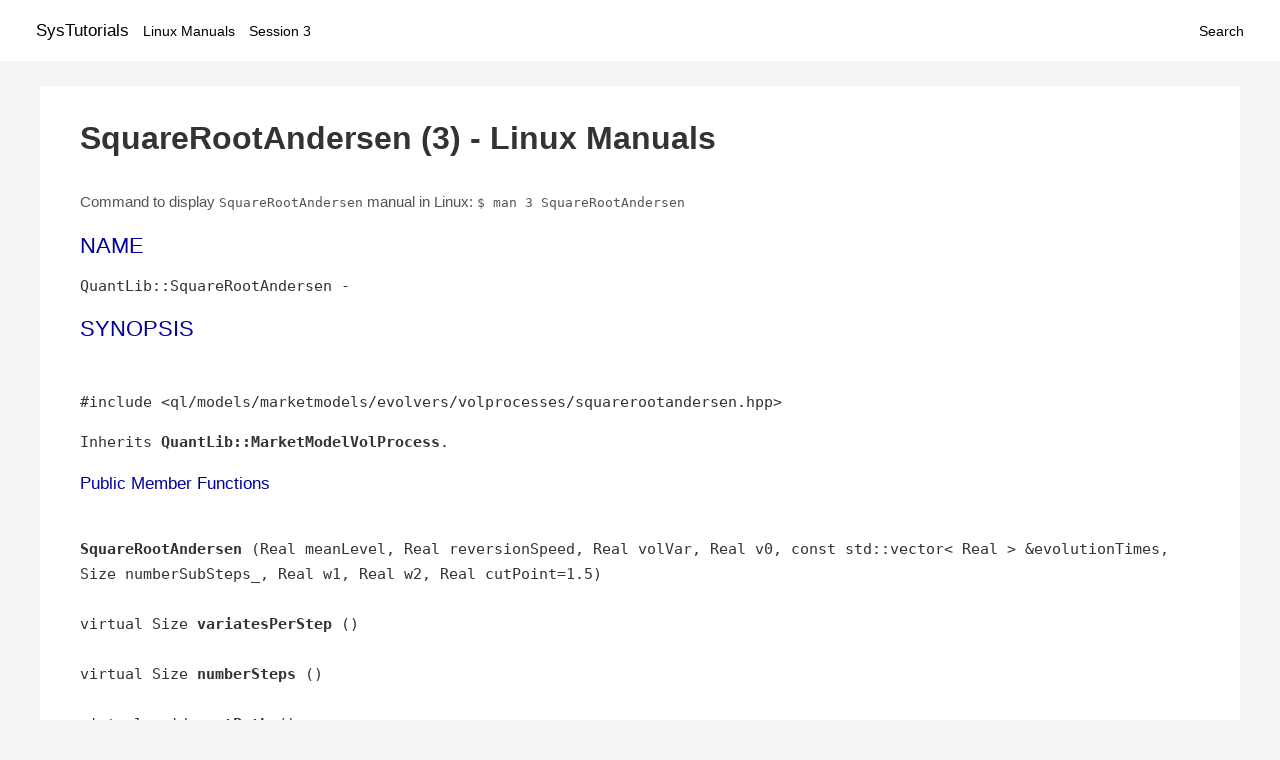

--- FILE ---
content_type: text/html; charset=UTF-8
request_url: https://www.systutorials.com/docs/linux/man/3-SquareRootAndersen/
body_size: 1957
content:
<!DOCTYPE html>
<html prefix="og: http://ogp.me/ns# ">
<head>
<title>
SquareRootAndersen - Linux Manuals (3)</title>


<meta property="og:title" content="SquareRootAndersen - Linux Manuals (3)" />
<meta property="og:type" content="website" />
<meta property="og:url" content="//www.systutorials.com/docs/linux/man/docs/linux/man/3-SquareRootAndersen/" />
<meta property="og:image" content="//www.systutorials.com/docs/linux/man/content/tux.png" />
<meta property="og:image:secure_url" content="https://www.systutorials.com/docs/linux/man/content/tux.png" />

<meta name="viewport" content="width=device-width, initial-scale=1">
<link rel="stylesheet" href="//www.systutorials.com/docs/linux/man/content/style.min.css" >
<meta name="robots" content="noindex, follow"/>

</head>

<body>
<a name="top"></a>

<div id="menu-bar-container">
<div id="menu-bar">
<li class="first"><a class="site-title" href="//www.systutorials.com/">SysTutorials</a></li>
<li><a class="site-sub-title" href="//www.systutorials.com/docs/linux/man/">Linux Manuals</a></li>
<div id="menu-bar-sep"></div>
<li class="sub-first"><a href="//www.systutorials.com/docs/linux/man/3/">Session 3</a></li>
<li class="search"><a href="https://www.systutorials.com/search/">Search</a></li>
</div>
</div>

<div class="content">

<div class="main-content">


<h1 style="margin-bottom:0;">

SquareRootAndersen (3) - Linux Manuals</h1>


<div id="nav-after-title">
<p style="margin:0;">
Command to display <code style="font-size: 0.9em;">SquareRootAndersen</code> manual in Linux: <code style="font-size: 0.9em;">$ man 3 SquareRootAndersen</code>
</p>
</div>


<style type="text/css">
#before-long-man-page { float:right; margin: 2rem 0 2rem 1rem; }
/*
@media screen and (max-width: 540px) {
#before-long-man-page { float:none; margin: 2rem auto;}
}
*/
</style>

<div id="before-long-man-page">

</div>
<A NAME="lbAB"></A>
<H2 class="name">NAME</H2>
<P>

QuantLib::SquareRootAndersen - 
</P>
<A NAME="lbAC"></A>
<H2>SYNOPSIS</H2>

<BR>

<P>

#include &lt;ql/models/marketmodels/evolvers/volprocesses/squarerootandersen.hpp&gt;
<P>

Inherits <B>QuantLib::MarketModelVolProcess</B>.
<P>

<A NAME="lbAD"></A>
<H3>Public Member Functions</H3>

<P>

<BR>

<B>SquareRootAndersen</B> (Real meanLevel, Real reversionSpeed, Real volVar, Real v0, const std::vector&lt; Real &gt; &amp;evolutionTimes, Size numberSubSteps_, Real w1, Real w2, Real cutPoint=1.5)

<BR>

<BR>

virtual Size <B>variatesPerStep</B> ()

<BR>

<BR>

virtual Size <B>numberSteps</B> ()

<BR>

<BR>

virtual void <B>nextPath</B> ()

<BR>

<BR>

virtual Real <B>nextstep</B> (const std::vector&lt; Real &gt; &amp;variates)

<BR>

<BR>

virtual Real <B>stepSd</B> () const 

<BR>

<BR>

virtual std::vector&lt; Real &gt; &amp; <B>stateVariables</B> () const 

<BR>

<BR>

virtual Size <B>numberStateVariables</B> () const 

<BR>


<A NAME="lbAE"></A>
<H2>Detailed Description</H2>

<P>

Displaced diffusion LMM with uncorrelated vol process. Called 'Shifted BGM' with Heston vol by Brace in 'Engineering BGM.' Vol process is an external input. 
<P>
<A NAME="lbAF"></A>
<H2>Author</H2>

<P>

Generated automatically by Doxygen for QuantLib from the source code.
<P>


<div class="man-seealso "></div>
<div style="margin-top: 10px;">

</div>

<div style="display: block; margin: 25px 0 40px 0;"></div>

</div>

<div class="page-footer">
Linux Manuals Copyright Respective Owners. Site Copyright &copy; <a href="//www.systutorials.com/">SysTutorials</a>. All Rights Reserved. <a href="//www.systutorials.com/license/" rel="nofollow">Terms</a> and <a href="//www.systutorials.com/license/privacy-policy/" rel="nofollow">Privacy</a></div>

</div>

<!-- begine code highlighter -->
<script source="//www.systutorials.com/docs/linux/man/content/bundle.js" async></script><link rel="stylesheet" href="//www.systutorials.com/docs/linux/man/content/highlight/atom-one-light.min.css" lazyload><!-- end code highlighter -->

<!-- Start of StatCounter Code for Default Guide -->
<script type="text/javascript">
var sc_project=6390640;
var sc_invisible=1;
var sc_security="4c9e244b";
var scJsHost = (("https:" == document.location.protocol) ?
"https://secure." : "http://www.");
document.write("<sc"+"ript type='text/javascript' async src='" +
scJsHost+
"statcounter.com/counter/counter_xhtml.js'></"+"script>");
</script>
<!-- End of StatCounter Code for Default Guide -->


<script defer src="https://static.cloudflareinsights.com/beacon.min.js/vcd15cbe7772f49c399c6a5babf22c1241717689176015" integrity="sha512-ZpsOmlRQV6y907TI0dKBHq9Md29nnaEIPlkf84rnaERnq6zvWvPUqr2ft8M1aS28oN72PdrCzSjY4U6VaAw1EQ==" data-cf-beacon='{"version":"2024.11.0","token":"648d8e5b92174dffb311bda0021148cf","r":1,"server_timing":{"name":{"cfCacheStatus":true,"cfEdge":true,"cfExtPri":true,"cfL4":true,"cfOrigin":true,"cfSpeedBrain":true},"location_startswith":null}}' crossorigin="anonymous"></script>
</body></html>

